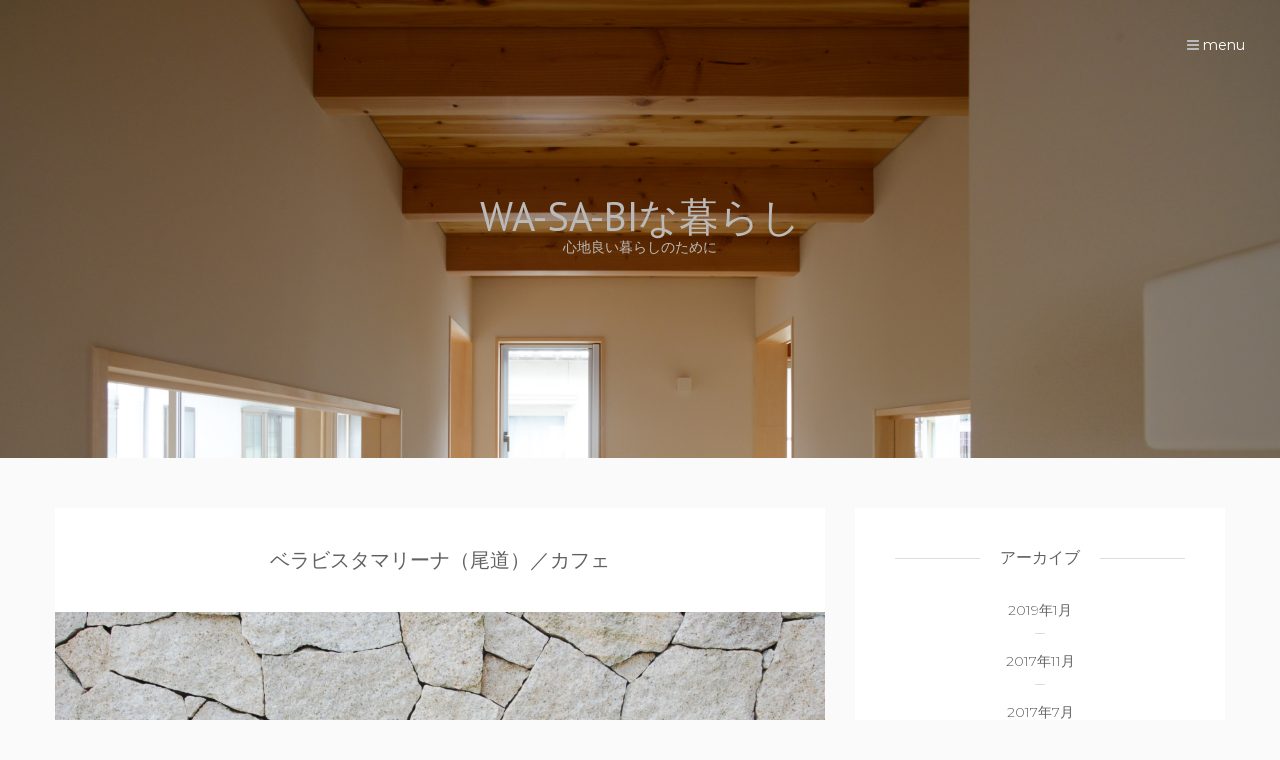

--- FILE ---
content_type: text/html; charset=UTF-8
request_url: http://wa-sa-bi-lifestyle.jp/2016/03/31/%E3%83%99%E3%83%A9%E3%83%93%E3%82%B9%E3%82%BF%E3%83%9E%E3%83%AA%E3%83%BC%E3%83%8A%EF%BC%88%E5%B0%BE%E9%81%93%EF%BC%89%EF%BC%8F%E3%82%AB%E3%83%95%E3%82%A7/
body_size: 36499
content:
<!DOCTYPE html>
<html lang="ja">
<head>
   
<meta charset="UTF-8" />
<meta http-equiv="Content-Type" content="text/html; charset=UTF-8" />


<link rel="stylesheet" href="http://wa-sa-bi-lifestyle.jp/wp/wp-content/themes/wasabi/style.css" media="screen" />

<meta name="viewport" content="width=device-width, initial-scale=1.0, maximum-scale=1.2, user-scalable=yes" />

<!--[if IE 8]>
    <script src="http://wa-sa-bi-lifestyle.jp/wp/wp-content/themes/jax-lite/inc/scripts/html5.js" type="text/javascript"></script>
    <script src="http://wa-sa-bi-lifestyle.jp/wp/wp-content/themes/jax-lite/inc/scripts/selectivizr-min.js" type="text/javascript"></script>
<![endif]-->

<title>ベラビスタマリーナ（尾道）／カフェ | WA-SA-BIな暮らし</title>
<link rel="alternate" type="application/rss+xml" title="WA-SA-BIな暮らし &raquo; フィード" href="http://wa-sa-bi-lifestyle.jp/feed/" />
<link rel="alternate" type="application/rss+xml" title="WA-SA-BIな暮らし &raquo; コメントフィード" href="http://wa-sa-bi-lifestyle.jp/comments/feed/" />
<link rel="alternate" type="application/rss+xml" title="WA-SA-BIな暮らし &raquo; ベラビスタマリーナ（尾道）／カフェ のコメントのフィード" href="http://wa-sa-bi-lifestyle.jp/2016/03/31/%e3%83%99%e3%83%a9%e3%83%93%e3%82%b9%e3%82%bf%e3%83%9e%e3%83%aa%e3%83%bc%e3%83%8a%ef%bc%88%e5%b0%be%e9%81%93%ef%bc%89%ef%bc%8f%e3%82%ab%e3%83%95%e3%82%a7/feed/" />
		<script type="text/javascript">
			window._wpemojiSettings = {"baseUrl":"http:\/\/s.w.org\/images\/core\/emoji\/72x72\/","ext":".png","source":{"concatemoji":"http:\/\/wa-sa-bi-lifestyle.jp\/wp\/wp-includes\/js\/wp-emoji-release.min.js"}};
			!function(e,n,t){var a;function o(e){var t=n.createElement("canvas"),a=t.getContext&&t.getContext("2d");return!(!a||!a.fillText)&&(a.textBaseline="top",a.font="600 32px Arial","flag"===e?(a.fillText(String.fromCharCode(55356,56812,55356,56807),0,0),3e3<t.toDataURL().length):(a.fillText(String.fromCharCode(55357,56835),0,0),0!==a.getImageData(16,16,1,1).data[0]))}function i(e){var t=n.createElement("script");t.src=e,t.type="text/javascript",n.getElementsByTagName("head")[0].appendChild(t)}t.supports={simple:o("simple"),flag:o("flag")},t.DOMReady=!1,t.readyCallback=function(){t.DOMReady=!0},t.supports.simple&&t.supports.flag||(a=function(){t.readyCallback()},n.addEventListener?(n.addEventListener("DOMContentLoaded",a,!1),e.addEventListener("load",a,!1)):(e.attachEvent("onload",a),n.attachEvent("onreadystatechange",function(){"complete"===n.readyState&&t.readyCallback()})),(a=t.source||{}).concatemoji?i(a.concatemoji):a.wpemoji&&a.twemoji&&(i(a.twemoji),i(a.wpemoji)))}(window,document,window._wpemojiSettings);
		</script>
		<style type="text/css">
img.wp-smiley,
img.emoji {
	display: inline !important;
	border: none !important;
	box-shadow: none !important;
	height: 1em !important;
	width: 1em !important;
	margin: 0 .07em !important;
	vertical-align: -0.1em !important;
	background: none !important;
	padding: 0 !important;
}
</style>
<link rel='stylesheet' id='contact-form-7-css'  href='http://wa-sa-bi-lifestyle.jp/wp/wp-content/plugins/contact-form-7/includes/css/styles.css' type='text/css' media='all' />
<link rel='stylesheet' id='amazonjs-css'  href='http://wa-sa-bi-lifestyle.jp/wp/wp-content/plugins/amazonjs/css/amazonjs.css' type='text/css' media='all' />
<link rel='stylesheet' id='bootstrap-css'  href='http://wa-sa-bi-lifestyle.jp/wp/wp-content/themes/jax-lite/inc/css/bootstrap.css' type='text/css' media='all' />
<link rel='stylesheet' id='font-awesome-css'  href='http://wa-sa-bi-lifestyle.jp/wp/wp-content/themes/jax-lite/inc/css/font-awesome.css' type='text/css' media='all' />
<link rel='stylesheet' id='genericons-css'  href='http://wa-sa-bi-lifestyle.jp/wp/wp-content/themes/jax-lite/inc/css/genericons.css' type='text/css' media='all' />
<link rel='stylesheet' id='iestyles-css'  href='http://wa-sa-bi-lifestyle.jp/wp/wp-content/themes/jax-lite/inc/css/iestyles.css' type='text/css' media='all' />
<link rel='stylesheet' id='prettyPhoto-css'  href='http://wa-sa-bi-lifestyle.jp/wp/wp-content/themes/jax-lite/inc/css/prettyPhoto.css' type='text/css' media='all' />
<link rel='stylesheet' id='swipebox.min-css'  href='http://wa-sa-bi-lifestyle.jp/wp/wp-content/themes/jax-lite/inc/css/swipebox.min.css' type='text/css' media='all' />
<link rel='stylesheet' id='template-css'  href='http://wa-sa-bi-lifestyle.jp/wp/wp-content/themes/jax-lite/inc/css/template.css' type='text/css' media='all' />
<link rel='stylesheet' id='jaxlite white_turquoise-css'  href='http://wa-sa-bi-lifestyle.jp/wp/wp-content/themes/jax-lite/inc/skins/white_turquoise.css' type='text/css' media='all' />
<link rel='stylesheet' id='google-fonts-css'  href='//fonts.googleapis.com/css?family=PT+Sans%7CMontserrat%3A400%2C300%2C100%2C700' type='text/css' media='all' />
<script type='text/javascript' src='http://wa-sa-bi-lifestyle.jp/wp/wp-includes/js/jquery/jquery.js'></script>
<script type='text/javascript' src='http://wa-sa-bi-lifestyle.jp/wp/wp-includes/js/jquery/jquery-migrate.min.js'></script>
<link rel="EditURI" type="application/rsd+xml" title="RSD" href="http://wa-sa-bi-lifestyle.jp/wp/xmlrpc.php?rsd" />
<link rel="wlwmanifest" type="application/wlwmanifest+xml" href="http://wa-sa-bi-lifestyle.jp/wp/wp-includes/wlwmanifest.xml" /> 
<link rel='prev' title='ルネスホールの桜が咲き始めました' href='http://wa-sa-bi-lifestyle.jp/2016/03/29/%e3%83%ab%e3%83%8d%e3%82%b9%e3%83%9b%e3%83%bc%e3%83%ab%e3%81%ae%e6%a1%9c%e3%81%8c%e5%92%b2%e3%81%8d%e5%a7%8b%e3%82%81%e3%81%be%e3%81%97%e3%81%9f/' />
<link rel='next' title='小さな春見つけました　' href='http://wa-sa-bi-lifestyle.jp/2016/04/01/%e5%b0%8f%e3%81%95%e3%81%aa%e6%98%a5%e8%a6%8b%e3%81%a4%e3%81%91%e3%81%be%e3%81%97%e3%81%9f%e3%80%80/' />
<meta name="generator" content="WordPress 4.3.34" />
<link rel='canonical' href='http://wa-sa-bi-lifestyle.jp/2016/03/31/%e3%83%99%e3%83%a9%e3%83%93%e3%82%b9%e3%82%bf%e3%83%9e%e3%83%aa%e3%83%bc%e3%83%8a%ef%bc%88%e5%b0%be%e9%81%93%ef%bc%89%ef%bc%8f%e3%82%ab%e3%83%95%e3%82%a7/' />
<link rel='shortlink' href='http://wa-sa-bi-lifestyle.jp/?p=1332' />
<script>
  (function(i,s,o,g,r,a,m){i['GoogleAnalyticsObject']=r;i[r]=i[r]||
function(){
  (i[r].q=i[r].q||[]).push(arguments)},i[r].l=1*new Date();a=s.
createElement(o),
  m=s.getElementsByTagName(o)[0];a.async=1;a.src=g;m.parentNode.
insertBefore(a,m)
  })(window,document,'script','//www.google-analytics.com/analytics.js',
'ga');

  ga('create', 'UA-68697039-1', 'auto');
  ga('send', 'pageview');

</script><style type="text/css">#header { -webkit-background-size: cover;-moz-background-size: cover;-o-background-size: cover;background-size: cover;}#header { background-image:url('http://wa-sa-bi-lifestyle.jp/wp/wp-content/uploads/2015/09/1_W-0003.jpg')}#header a, #header .navigation i, #logo a span.sitename, #logo a span.sitedescription, #slogan, #slogan h1, #slogan span { color: #bababa; } @media (min-width:1200px){.container{width:1200px}}@media (min-width:1200px){.container.block{width:1190px}}#logo a span.sitename { font-size:40px; } #logo a span.sitedescription { font-size:14px; } #slogan, #slogan h1 { font-size:32px; } nav.custommenu ul li a, #footer nav.custommenu ul li a { font-size:13px;}nav.custommenu ul ul li a, #footer nav.custommenu ul ul li a { font-size:9px;}h1 {font-size:20px; }h2 { font-size:18px; }h3 { font-size:16px; }h4 { font-size:14px; }h5 { font-size:14px; }</style>
</head>

<body class="single single-post postid-1332 single-format-standard infinitescroll" >

<div id="sidebar-wrapper">
	
	<div id="scroll-sidebar" class="clearfix">
    
		<div class="navigation"><i class="fa fa-times open"></i></div>	

		<div class="post-article">

            <div class="title-container"><h3 class="title">Menu</h3></div>
    
            <nav id="widget-menu" class="custommenu">
            
                <ul id="widgetmenus" class="menu"><li id="menu-item-420" class="menu-item menu-item-type-post_type menu-item-object-page menu-item-420"><a href="http://wa-sa-bi-lifestyle.jp/contact/">お問い合わせ</a></li>
<li id="menu-item-421" class="menu-item menu-item-type-post_type menu-item-object-page menu-item-421"><a href="http://wa-sa-bi-lifestyle.jp/sample-page/">プロフィール</a></li>
<li id="menu-item-419" class="menu-item menu-item-type-custom menu-item-object-custom menu-item-419"><a href="http://wa-sa-bi-lifestyle.jp/wp/">TOPへ</a></li>
</ul>            
            </nav>                
		
        </div>

			    
		<div class="post-article">

			<div class="copyright">
	                
				<p>
				
					Copyright © wa-sa-bi All Rights Reserved.                    
				</p>
	                    
			</div>

				
		<div class="socials">
				
			<a href="https://www.facebook.com/885230498259361" target="_blank" class="social facebook-button"> <i class="fa fa-facebook" ></i> </a> <a href="mailto:wa-sa-bi-lifestyle@niwa-archi.com" target="_self" class="social email-button"> <i class="fa fa-envelope" ></i> </a> <a href="http://wa-sa-bi-lifestyle.jp/feed/" title="Rss" class="social rss"> <i class="fa fa-rss" ></i>  </a> 							
		</div>
	
		
		</div>
	    
	</div>

</div>
<div id="wrapper">

    <div id="overlay-body"></div>
    
    <header id="header">
		
				
        <div id="logo" >
        
            <a href="http://wa-sa-bi-lifestyle.jp" title="WA-SA-BIな暮らし">
                                                    
                <span class='sitename'>WA-SA-BIな暮らし</span><span class='sitedescription'>心地良い暮らしのために</span>                                                        
            </a>
        
        </div>
                                    
        
        <div class="navigation"><i class="fa fa-bars"></i> menu </div>

    </header> 

<div class="container content">
	
    <div class="row">
       
        <div class="col-md-8 right-sidebar">
        	
            <div class="row">
        
                <article class="post-1332 post type-post status-publish format-standard has-post-thumbnail hentry category-wa-sa-bi category-57 tag-12 tag-240 tag-17 tag-128 post-container col-md-12" >
                    
                    <div class="post-article post-title"><h1 class="title">ベラビスタマリーナ（尾道）／カフェ</h1></div>			
				<div class="pin-container">
					<img src="http://wa-sa-bi-lifestyle.jp/wp/wp-content/uploads/2016/03/DSC_1760-1200x600.jpg" class="attachment-thumbnail wp-post-image" alt="DSC_1760" />				</div>
			
			
<div class="post-article">

	<div class="line"><div class="post-info"><span class="genericon genericon-time"></span>2016年3月31日<span class="genericon genericon-category"></span><a href="http://wa-sa-bi-lifestyle.jp/category/wa-sa-bi%e3%81%aa%e6%9a%ae%e3%82%89%e3%81%97/" rel="category tag">WA-SA-BIな暮らし</a>, <a href="http://wa-sa-bi-lifestyle.jp/category/wa-sa-bi%e3%81%aa%e6%9a%ae%e3%82%89%e3%81%97/%e3%83%a9%e3%83%b3%e3%83%81%e3%80%80%e3%82%ab%e3%83%95%e3%82%a7/" rel="category tag">ランチ　カフェ</a><span class="genericon genericon-tag"></span><a href="http://wa-sa-bi-lifestyle.jp/tag/%e3%82%ab%e3%83%95%e3%82%a7/" rel="tag">カフェ</a>, <a href="http://wa-sa-bi-lifestyle.jp/tag/%e5%b0%be%e9%81%93/" rel="tag">尾道</a>, <a href="http://wa-sa-bi-lifestyle.jp/tag/%e6%b0%b4%e8%be%ba/" rel="tag">水辺</a>, <a href="http://wa-sa-bi-lifestyle.jp/tag/%e7%80%ac%e6%88%b8%e5%86%85%e6%b5%b7/" rel="tag">瀬戸内海</a><span class="genericon genericon-standard"></span> Standard</div></div><p>先日、仕事の視察もあって、広島県尾道市にあるベラビスタマリーナのカフェを訪れてみました。造船専業大手の常石造船が運営しているマリーナに海の見えるカフェが併設されています。</p>
<div id="attachment_1339" style="width: 459px" class="wp-caption aligncenter"><a href="http://wa-sa-bi-lifestyle.jp/wp/wp-content/uploads/2016/03/DSC_3963.jpg"><img class="size-large wp-image-1339" src="http://wa-sa-bi-lifestyle.jp/wp/wp-content/uploads/2016/03/DSC_3963-449x304.jpg" alt="ヨットやクルーザーが並ぶマリーナ" width="449" height="304" /></a><p class="wp-caption-text">ヨットやクルーザーが並ぶマリーナ</p></div>
<p>マリーナの目の前には瀬戸内の島影が見え、豪華なクルーザーやヨットがたくさん係留されています。そのマリーナと海を見ながらのんびりできるカフェが設けられています。</p>
<div id="attachment_1336" style="width: 459px" class="wp-caption aligncenter"><a href="http://wa-sa-bi-lifestyle.jp/wp/wp-content/uploads/2016/03/DSC_1758.jpg"><img class="size-large wp-image-1336" src="http://wa-sa-bi-lifestyle.jp/wp/wp-content/uploads/2016/03/DSC_1758-449x304.jpg" alt="海に向かって開かれたテラス席" width="449" height="304" /></a><p class="wp-caption-text">海に向かって開かれたテラス席</p></div>
<p><a href="http://wa-sa-bi-lifestyle.jp/wp/wp-content/uploads/2016/03/DSC_1754.jpg"><img class="alignright size-medium wp-image-1335" src="http://wa-sa-bi-lifestyle.jp/wp/wp-content/uploads/2016/03/DSC_1754-290x220.jpg" alt="DSC_1754" width="290" height="220" /></a>テラス席は開放的な広いウッドデッキです。海が一望できて、季節のいいときは気持ちがいいです。この日は少し肌寒かったのですが、席の隣にガス式床置き暖房機があったので、快適に過ごせました。</p>
<p><a href="http://wa-sa-bi-lifestyle.jp/wp/wp-content/uploads/2016/03/DSC_1754.jpg"> </a></p>
<p>マリーナに船で来る方は、基本的に何千万もする船を持っている方なので、カフェもゆったり豪華な雰囲気。エントランスにもオブジェが設えられ、お洒落な感じです。</p>
<p><a href="http://wa-sa-bi-lifestyle.jp/wp/wp-content/uploads/2016/03/DSC_1750.jpg"><img class="aligncenter size-large wp-image-1333" src="http://wa-sa-bi-lifestyle.jp/wp/wp-content/uploads/2016/03/DSC_1750-449x304.jpg" alt="DSC_1750" width="449" height="304" /></a></p>
<p>入り口を入るとお酒が飲めそうな席もあります。船に飲酒運転はないのかな？上陸してから寛ぐのかもしれませんね。</p>
<div id="attachment_1334" style="width: 459px" class="wp-caption aligncenter"><a href="http://wa-sa-bi-lifestyle.jp/wp/wp-content/uploads/2016/03/DSC_1751kai.jpg"><img class="size-large wp-image-1334" src="http://wa-sa-bi-lifestyle.jp/wp/wp-content/uploads/2016/03/DSC_1751kai-449x304.jpg" alt="客席からも海が見えます" width="449" height="304" /></a><p class="wp-caption-text">客席からも海が見えます</p></div>
<p>室内も海が一望できるオシャレな雰囲気です。逆光でいい写真がないのが残念ですが、ちょっとリッチなリゾートのような感じ。この日は室内は予約で満席だったので、テラス席でのんびりしました。</p>
<p><a href="http://wa-sa-bi-lifestyle.jp/wp/wp-content/uploads/2016/03/DSC_3965.jpg"><img class="aligncenter size-large wp-image-1341" src="http://wa-sa-bi-lifestyle.jp/wp/wp-content/uploads/2016/03/DSC_3965-449x304.jpg" alt="DSC_3965" width="449" height="304" /></a>　この日は紅茶をいただきました。ポットや食器などもきちんとしていて丁寧に淹れてくれます。砂時計で時間を見ながら、自分でカップに注ぎました。ミルクは牛乳を温めたものが用意されていたのはうれしかったです。</p>
<p><a href="http://wa-sa-bi-lifestyle.jp/wp/wp-content/uploads/2016/03/DSC_3962.jpg"><img class="alignright size-medium wp-image-1338" src="http://wa-sa-bi-lifestyle.jp/wp/wp-content/uploads/2016/03/DSC_3962-290x220.jpg" alt="DSC_3962" width="290" height="220" /></a>　お茶をいただきながら眺めていると、マリーナのスタッフがクルーザーを準備しています。上にホテルがあるので、ランチを済ませたお客様が出航するのかなと思いました。丘の上のホテル・ベラビスタは、常石造船のゲストハウスを改装した、中四国の高級な宿でもトップの人気を誇る宿とのこと。ホテルには車でくるものかと思っていたら、海からクルーザーで来る人もたくさんいるように思えて驚きました。</p>
<p>この日は、フロート付きの水上着陸できる自家用セスナ機も準備されていて、とても驚きました。日本にもお金持ちは結構いるんですね。</p>
<div id="attachment_1340" style="width: 459px" class="wp-caption aligncenter"><a href="http://wa-sa-bi-lifestyle.jp/wp/wp-content/uploads/2016/03/DSC_3964.jpg"><img class="size-large wp-image-1340" src="http://wa-sa-bi-lifestyle.jp/wp/wp-content/uploads/2016/03/DSC_3964-449x304.jpg" alt="灰皿もいい感じです" width="449" height="304" /></a><p class="wp-caption-text">灰皿もいい感じです</p></div>
<p>自動車ができる前は、瀬戸内海地方の主な交通手段は船運だったので、明治時代に鉄道が整備されるまでは、大名行列や一般の人の旅行でも船の利用が一般的でした。島の人気が高まっているし、船がもう少し身近になって、自分の船で移動できるようになったら便利なのになあ、と少し妄想したりするのでした。</p>
<p>マリーナを利用しなくても、カフェレストランだけでも気軽に行けるので、少しゆったりリゾート気分になりたいときにはオススメです。</p>
<p>＜ベラビスタマリーナのサイトはこちら＞<a href="http://www.bellavista-marina.jp/" target="_blank">http://www.bellavista-marina.jp/</a></p>
<p>&nbsp;</p>
<div class="clear"></div>
</div>                        
                    <div style="clear:both"></div>
                    
                </article>
        
                
<div class="clear"></div>


    <section class="col-md-12">
        
        						<div id="respond" class="comment-respond">
				<h3 id="reply-title" class="comment-reply-title"><span>Write a Reply or Comment</span> <small><a rel="nofollow" id="cancel-comment-reply-link" href="/2016/03/31/%E3%83%99%E3%83%A9%E3%83%93%E3%82%B9%E3%82%BF%E3%83%9E%E3%83%AA%E3%83%BC%E3%83%8A%EF%BC%88%E5%B0%BE%E9%81%93%EF%BC%89%EF%BC%8F%E3%82%AB%E3%83%95%E3%82%A7/#respond" style="display:none;">コメントをキャンセル</a></small></h3>
									<form action="http://wa-sa-bi-lifestyle.jp/wp/wp-comments-post.php" method="post" id="commentform" class="comment-form">
																			<p class="comment-notes"><span id="email-notes">メールアドレスが公開されることはありません。</span> <span class="required">*</span> が付いている欄は必須項目です</p>							<p class="comment-form-author"><label for="author">名前 <span class="required">*</span></label> <input id="author" name="author" type="text" value="" size="30" aria-required='true' required='required' /></p>
<p class="comment-form-email"><label for="email">メール <span class="required">*</span></label> <input id="email" name="email" type="text" value="" size="30" aria-describedby="email-notes" aria-required='true' required='required' /></p>
<p class="comment-form-url"><label for="url">サイト</label> <input id="url" name="url" type="text" value="" size="30" /></p>
												<p class="comment-form-comment"><label for="comment">コメント</label> <textarea id="comment" name="comment" cols="45" rows="8"  aria-required="true" required="required"></textarea></p>						
						<p class="form-submit"><input name="submit" type="submit" id="submit" class="submit" value="Leave a reply" /> <input type='hidden' name='comment_post_ID' value='1332' id='comment_post_ID' />
<input type='hidden' name='comment_parent' id='comment_parent' value='0' />
</p><p style="display: none;"><input type="hidden" id="akismet_comment_nonce" name="akismet_comment_nonce" value="beb7def695" /></p><p style="display: none;"><input type="hidden" id="ak_js" name="ak_js" value="142"/></p>					</form>
							</div><!-- #respond -->
			
    </section>


			</div>
        
        </div>

		
    <div class="col-md-4">
        
        <div class="row">
    
            <div id="sidebar" class="post-container col-md-12">
                
                <div class="sidebar-box">

					<div id="%1$s" class="post-article widget-box %2$s"><div class="title-container"><h3 class="title">アーカイブ</h3></div>		<ul>
	<li><a href='http://wa-sa-bi-lifestyle.jp/2019/01/'>2019年1月</a></li>
	<li><a href='http://wa-sa-bi-lifestyle.jp/2017/11/'>2017年11月</a></li>
	<li><a href='http://wa-sa-bi-lifestyle.jp/2017/07/'>2017年7月</a></li>
	<li><a href='http://wa-sa-bi-lifestyle.jp/2017/04/'>2017年4月</a></li>
	<li><a href='http://wa-sa-bi-lifestyle.jp/2017/03/'>2017年3月</a></li>
	<li><a href='http://wa-sa-bi-lifestyle.jp/2017/02/'>2017年2月</a></li>
	<li><a href='http://wa-sa-bi-lifestyle.jp/2017/01/'>2017年1月</a></li>
	<li><a href='http://wa-sa-bi-lifestyle.jp/2016/12/'>2016年12月</a></li>
	<li><a href='http://wa-sa-bi-lifestyle.jp/2016/11/'>2016年11月</a></li>
	<li><a href='http://wa-sa-bi-lifestyle.jp/2016/10/'>2016年10月</a></li>
	<li><a href='http://wa-sa-bi-lifestyle.jp/2016/09/'>2016年9月</a></li>
	<li><a href='http://wa-sa-bi-lifestyle.jp/2016/08/'>2016年8月</a></li>
	<li><a href='http://wa-sa-bi-lifestyle.jp/2016/07/'>2016年7月</a></li>
	<li><a href='http://wa-sa-bi-lifestyle.jp/2016/06/'>2016年6月</a></li>
	<li><a href='http://wa-sa-bi-lifestyle.jp/2016/05/'>2016年5月</a></li>
	<li><a href='http://wa-sa-bi-lifestyle.jp/2016/04/'>2016年4月</a></li>
	<li><a href='http://wa-sa-bi-lifestyle.jp/2016/03/'>2016年3月</a></li>
	<li><a href='http://wa-sa-bi-lifestyle.jp/2016/02/'>2016年2月</a></li>
	<li><a href='http://wa-sa-bi-lifestyle.jp/2016/01/'>2016年1月</a></li>
	<li><a href='http://wa-sa-bi-lifestyle.jp/2015/12/'>2015年12月</a></li>
	<li><a href='http://wa-sa-bi-lifestyle.jp/2015/11/'>2015年11月</a></li>
	<li><a href='http://wa-sa-bi-lifestyle.jp/2015/10/'>2015年10月</a></li>
	<li><a href='http://wa-sa-bi-lifestyle.jp/2015/09/'>2015年9月</a></li>
	<li><a href='http://wa-sa-bi-lifestyle.jp/2015/08/'>2015年8月</a></li>
	<li><a href='http://wa-sa-bi-lifestyle.jp/2015/07/'>2015年7月</a></li>
	<li><a href='http://wa-sa-bi-lifestyle.jp/2015/06/'>2015年6月</a></li>
	<li><a href='http://wa-sa-bi-lifestyle.jp/2015/05/'>2015年5月</a></li>
		</ul>
</div><div id="%1$s" class="post-article widget-box %2$s"><div class="title-container"><h3 class="title">Calendar</h3></div><div id="calendar_wrap"><table id="wp-calendar">
	<caption>2016年3月</caption>
	<thead>
	<tr>
		<th scope="col" title="月曜日">月</th>
		<th scope="col" title="火曜日">火</th>
		<th scope="col" title="水曜日">水</th>
		<th scope="col" title="木曜日">木</th>
		<th scope="col" title="金曜日">金</th>
		<th scope="col" title="土曜日">土</th>
		<th scope="col" title="日曜日">日</th>
	</tr>
	</thead>

	<tfoot>
	<tr>
		<td colspan="3" id="prev"><a href="http://wa-sa-bi-lifestyle.jp/2016/02/">&laquo; 2月</a></td>
		<td class="pad">&nbsp;</td>
		<td colspan="3" id="next"><a href="http://wa-sa-bi-lifestyle.jp/2016/04/">4月 &raquo;</a></td>
	</tr>
	</tfoot>

	<tbody>
	<tr>
		<td colspan="1" class="pad">&nbsp;</td><td><a href="http://wa-sa-bi-lifestyle.jp/2016/03/01/" title="蓮華王院三十三間堂／京都">1</a></td><td><a href="http://wa-sa-bi-lifestyle.jp/2016/03/02/" title="新しくなった京都国立博物館／平成知新館">2</a></td><td><a href="http://wa-sa-bi-lifestyle.jp/2016/03/03/" title="ひな祭りと雛人形">3</a></td><td>4</td><td>5</td><td><a href="http://wa-sa-bi-lifestyle.jp/2016/03/06/" title="篤姫も泊まった矢掛本陣（岡山県）">6</a></td>
	</tr>
	<tr>
		<td>7</td><td>8</td><td>9</td><td>10</td><td>11</td><td>12</td><td>13</td>
	</tr>
	<tr>
		<td>14</td><td>15</td><td>16</td><td>17</td><td>18</td><td><a href="http://wa-sa-bi-lifestyle.jp/2016/03/19/" title="豆皿だけの器展／アートスペース油亀">19</a></td><td>20</td>
	</tr>
	<tr>
		<td>21</td><td>22</td><td>23</td><td>24</td><td>25</td><td>26</td><td><a href="http://wa-sa-bi-lifestyle.jp/2016/03/27/" title="倉庫をリノベーションしたonomichiU２">27</a></td>
	</tr>
	<tr>
		<td>28</td><td><a href="http://wa-sa-bi-lifestyle.jp/2016/03/29/" title="ルネスホールの桜が咲き始めました">29</a></td><td>30</td><td><a href="http://wa-sa-bi-lifestyle.jp/2016/03/31/" title="ベラビスタマリーナ（尾道）／カフェ">31</a></td>
		<td class="pad" colspan="3">&nbsp;</td>
	</tr>
	</tbody>
	</table></div></div><div id="%1$s" class="post-article widget-box %2$s"><div class="title-container"><h3 class="title">カテゴリー</h3></div>		<ul>
	<li class="cat-item cat-item-45"><a href="http://wa-sa-bi-lifestyle.jp/category/wa-sa-bi%e3%81%aa%e4%bd%8f%e3%81%be%e3%81%84/diy%e3%80%80%e6%97%a5%e6%9b%9c%e5%a4%a7%e5%b7%a5/" >DIY　日曜大工</a>
</li>
	<li class="cat-item cat-item-4"><a href="http://wa-sa-bi-lifestyle.jp/category/wa-sa-bi%e3%81%aa%e4%bd%8f%e3%81%be%e3%81%84/" >WA-SA-BIな住まい</a>
</li>
	<li class="cat-item cat-item-6"><a href="http://wa-sa-bi-lifestyle.jp/category/wa-sa-bi%e3%81%aa%e6%9a%ae%e3%82%89%e3%81%97/" >WA-SA-BIな暮らし</a>
</li>
	<li class="cat-item cat-item-2"><a href="http://wa-sa-bi-lifestyle.jp/category/wa-sa-bi%e3%81%aa%e8%aa%ad%e6%9b%b8%e6%97%a5%e8%a8%98/" >WA-SA-BIな読書日記</a>
</li>
	<li class="cat-item cat-item-35"><a href="http://wa-sa-bi-lifestyle.jp/category/wa-sa-bi%e3%81%aa%e6%9a%ae%e3%82%89%e3%81%97/%e3%82%a2%e3%83%bc%e3%83%88/" >アート</a>
</li>
	<li class="cat-item cat-item-41"><a href="http://wa-sa-bi-lifestyle.jp/category/wa-sa-bi%e3%81%aa%e4%bd%8f%e3%81%be%e3%81%84/%e3%82%a8%e3%82%b3%e3%81%aa%e4%bd%8f%e3%81%be%e3%81%84/" >エコな住まい</a>
</li>
	<li class="cat-item cat-item-275"><a href="http://wa-sa-bi-lifestyle.jp/category/%e3%82%a8%e3%83%83%e3%82%bb%e3%82%a4/" >エッセイ</a>
</li>
	<li class="cat-item cat-item-8"><a href="http://wa-sa-bi-lifestyle.jp/category/wa-sa-bi%e3%81%aa%e6%9a%ae%e3%82%89%e3%81%97/%e3%81%8a%e3%81%a7%e3%81%8b%e3%81%91%e3%80%80%e3%82%a4%e3%83%99%e3%83%b3%e3%83%88/" >おでかけ　イベント</a>
</li>
	<li class="cat-item cat-item-36"><a href="http://wa-sa-bi-lifestyle.jp/category/wa-sa-bi%e3%81%aa%e6%9a%ae%e3%82%89%e3%81%97/%e3%81%8a%e5%af%ba%e3%80%80%e4%bb%8f%e5%83%8f%e3%80%80%e6%ad%b4%e5%8f%b2/" >お寺　仏像　歴史</a>
</li>
	<li class="cat-item cat-item-38"><a href="http://wa-sa-bi-lifestyle.jp/category/wa-sa-bi%e3%81%aa%e6%9a%ae%e3%82%89%e3%81%97/%e3%82%ab%e3%83%a1%e3%83%a9%e3%80%80%e5%86%99%e7%9c%9f/" >カメラ　写真</a>
</li>
	<li class="cat-item cat-item-56"><a href="http://wa-sa-bi-lifestyle.jp/category/wa-sa-bi%e3%81%aa%e8%aa%ad%e6%9b%b8%e6%97%a5%e8%a8%98/%e3%81%9d%e3%81%ae%e4%bb%96/" >その他</a>
</li>
	<li class="cat-item cat-item-31"><a href="http://wa-sa-bi-lifestyle.jp/category/wa-sa-bi%e3%81%aa%e6%9a%ae%e3%82%89%e3%81%97/%e3%83%8f%e3%83%b3%e3%83%89%e3%82%af%e3%83%a9%e3%83%95%e3%83%88/" >ハンドクラフト</a>
</li>
	<li class="cat-item cat-item-57"><a href="http://wa-sa-bi-lifestyle.jp/category/wa-sa-bi%e3%81%aa%e6%9a%ae%e3%82%89%e3%81%97/%e3%83%a9%e3%83%b3%e3%83%81%e3%80%80%e3%82%ab%e3%83%95%e3%82%a7/" >ランチ　カフェ</a>
</li>
	<li class="cat-item cat-item-44"><a href="http://wa-sa-bi-lifestyle.jp/category/wa-sa-bi%e3%81%aa%e4%bd%8f%e3%81%be%e3%81%84/%e3%83%aa%e3%83%8e%e3%83%99%e3%83%bc%e3%82%b7%e3%83%a7%e3%83%b3/" >リノベーション</a>
</li>
	<li class="cat-item cat-item-52"><a href="http://wa-sa-bi-lifestyle.jp/category/wa-sa-bi%e3%81%aa%e8%aa%ad%e6%9b%b8%e6%97%a5%e8%a8%98/%e4%bd%8f%e3%81%be%e3%81%84%e3%80%80%e6%9a%ae%e3%82%89%e3%81%97/" >住まい　暮らし</a>
</li>
	<li class="cat-item cat-item-46"><a href="http://wa-sa-bi-lifestyle.jp/category/wa-sa-bi%e3%81%aa%e4%bd%8f%e3%81%be%e3%81%84/%e4%bd%8f%e3%81%be%e3%81%84%e3%81%ae%e7%9f%a5%e6%81%b5/" >住まいの知恵</a>
</li>
	<li class="cat-item cat-item-224"><a href="http://wa-sa-bi-lifestyle.jp/category/wa-sa-bi%e3%81%aa%e4%bd%8f%e3%81%be%e3%81%84/%e5%9c%b0%e6%96%b9%e7%a7%bb%e4%bd%8f%e3%81%aa%e3%81%a9-wa-sa-bi%e3%81%aa%e4%bd%8f%e3%81%be%e3%81%84/" >地方移住など</a>
</li>
	<li class="cat-item cat-item-28"><a href="http://wa-sa-bi-lifestyle.jp/category/wa-sa-bi%e3%81%aa%e6%9a%ae%e3%82%89%e3%81%97/%e5%ad%90%e8%82%b2%e3%81%a6/" >子育て</a>
</li>
	<li class="cat-item cat-item-160"><a href="http://wa-sa-bi-lifestyle.jp/category/wa-sa-bi%e3%81%aa%e4%bd%8f%e3%81%be%e3%81%84/%e5%ae%8c%e6%88%90%e3%83%ac%e3%83%9d%e3%83%bc%e3%83%88-wa-sa-bi%e3%81%aa%e4%bd%8f%e3%81%be%e3%81%84/" >完成レポート</a>
</li>
	<li class="cat-item cat-item-39"><a href="http://wa-sa-bi-lifestyle.jp/category/wa-sa-bi%e3%81%aa%e4%bd%8f%e3%81%be%e3%81%84/%e5%ae%b6%e3%81%a5%e3%81%8f%e3%82%8a%e3%81%ab%e3%81%a4%e3%81%84%e3%81%a6/" >家づくりについて</a>
</li>
	<li class="cat-item cat-item-43"><a href="http://wa-sa-bi-lifestyle.jp/category/wa-sa-bi%e3%81%aa%e4%bd%8f%e3%81%be%e3%81%84/%e5%ae%b6%e5%85%b7/" >家具</a>
</li>
	<li class="cat-item cat-item-3"><a href="http://wa-sa-bi-lifestyle.jp/category/wa-sa-bi%e3%81%aa%e8%aa%ad%e6%9b%b8%e6%97%a5%e8%a8%98/%e5%b0%8f%e8%aa%ac%e3%83%bb%e3%82%a8%e3%83%83%e3%82%bb%e3%82%a4/" >小説・エッセイ</a>
</li>
	<li class="cat-item cat-item-51"><a href="http://wa-sa-bi-lifestyle.jp/category/wa-sa-bi%e3%81%aa%e8%aa%ad%e6%9b%b8%e6%97%a5%e8%a8%98/%e5%bb%ba%e7%af%89%e3%80%80%e3%83%87%e3%82%b6%e3%82%a4%e3%83%b3/" >建築　デザイン</a>
</li>
	<li class="cat-item cat-item-63"><a href="http://wa-sa-bi-lifestyle.jp/category/wa-sa-bi%e3%81%aa%e4%bd%8f%e3%81%be%e3%81%84/%e5%bb%ba%e7%af%89%e3%82%81%e3%81%90%e3%82%8a/" >建築めぐり</a>
</li>
	<li class="cat-item cat-item-29"><a href="http://wa-sa-bi-lifestyle.jp/category/wa-sa-bi%e3%81%aa%e6%9a%ae%e3%82%89%e3%81%97/%e6%89%8b%e6%96%99%e7%90%86%e3%80%80%e3%81%8a%e8%8f%93%e5%ad%90%e3%81%a5%e3%81%8f%e3%82%8a/" >手料理　お菓子づくり</a>
</li>
	<li class="cat-item cat-item-11"><a href="http://wa-sa-bi-lifestyle.jp/category/wa-sa-bi%e3%81%aa%e6%9a%ae%e3%82%89%e3%81%97/%e6%96%87%e5%8c%96%e3%80%80%e3%82%a2%e3%83%bc%e3%83%88/" >文化　アート</a>
</li>
	<li class="cat-item cat-item-34"><a href="http://wa-sa-bi-lifestyle.jp/category/wa-sa-bi%e3%81%aa%e6%9a%ae%e3%82%89%e3%81%97/%e6%97%85%e3%80%80%e5%b3%b6%e3%82%81%e3%81%90%e3%82%8a/" >旅　島めぐり</a>
</li>
	<li class="cat-item cat-item-9"><a href="http://wa-sa-bi-lifestyle.jp/category/wa-sa-bi%e3%81%aa%e6%9a%ae%e3%82%89%e3%81%97/%e6%9a%ae%e3%82%89%e3%81%97/" >暮らし</a>
</li>
	<li class="cat-item cat-item-1"><a href="http://wa-sa-bi-lifestyle.jp/category/%e6%9c%aa%e5%88%86%e9%a1%9e/" >未分類</a>
</li>
	<li class="cat-item cat-item-37"><a href="http://wa-sa-bi-lifestyle.jp/category/wa-sa-bi%e3%81%aa%e6%9a%ae%e3%82%89%e3%81%97/%e6%ad%b3%e6%99%82%e8%a8%98%e3%80%80%e8%87%aa%e7%84%b6/" >歳時記　自然</a>
</li>
	<li class="cat-item cat-item-48"><a href="http://wa-sa-bi-lifestyle.jp/category/wa-sa-bi%e3%81%aa%e8%aa%ad%e6%9b%b8%e6%97%a5%e8%a8%98/%e6%ad%b4%e5%8f%b2%e3%80%80%e6%99%82%e4%bb%a3%e3%82%82%e3%81%ae/" >歴史　時代もの</a>
</li>
	<li class="cat-item cat-item-50"><a href="http://wa-sa-bi-lifestyle.jp/category/wa-sa-bi%e3%81%aa%e8%aa%ad%e6%9b%b8%e6%97%a5%e8%a8%98/%e7%b5%8c%e5%96%b6%e3%80%80%e4%bb%95%e4%ba%8b/" >経営　仕事</a>
</li>
	<li class="cat-item cat-item-40"><a href="http://wa-sa-bi-lifestyle.jp/category/wa-sa-bi%e3%81%aa%e4%bd%8f%e3%81%be%e3%81%84/%e8%87%aa%e7%84%b6%e7%b4%a0%e6%9d%90%e3%81%ae%e3%81%93%e3%81%a8/" >自然素材のこと</a>
</li>
	<li class="cat-item cat-item-42"><a href="http://wa-sa-bi-lifestyle.jp/category/wa-sa-bi%e3%81%aa%e4%bd%8f%e3%81%be%e3%81%84/%e8%a8%ad%e8%a8%88%e6%97%a5%e8%a8%98/" >設計日記</a>
</li>
	<li class="cat-item cat-item-85"><a href="http://wa-sa-bi-lifestyle.jp/category/wa-sa-bi%e3%81%aa%e6%9a%ae%e3%82%89%e3%81%97/%e9%81%93%e5%85%b7%e3%80%81%e9%a3%9f%e5%99%a8-wa-sa-bi%e3%81%aa%e6%9a%ae%e3%82%89%e3%81%97/" >道具、食器</a>
</li>
	<li class="cat-item cat-item-276"><a href="http://wa-sa-bi-lifestyle.jp/category/wa-sa-bi%e3%81%aa%e6%9a%ae%e3%82%89%e3%81%97/%e9%9a%8f%e7%ad%86%e3%80%81%e3%82%a8%e3%83%83%e3%82%bb%e3%82%a4/" >随筆、エッセイ</a>
</li>
	<li class="cat-item cat-item-30"><a href="http://wa-sa-bi-lifestyle.jp/category/wa-sa-bi%e3%81%aa%e6%9a%ae%e3%82%89%e3%81%97/%e9%a3%9f%e3%81%b9%e3%82%82%e3%81%ae/" >食べもの</a>
</li>
		</ul>
</div>
                </div>
                
            </div>
    
        </div>
            
    </div>

           
    </div>
    
</div>

		
	<div id="back-to-top"> <i class="fa fa-chevron-up"></i> </div>

</div>

<script type='text/javascript' src='http://wa-sa-bi-lifestyle.jp/wp/wp-content/plugins/akismet/_inc/form.js'></script>
<script type='text/javascript' src='http://wa-sa-bi-lifestyle.jp/wp/wp-content/plugins/contact-form-7/includes/js/jquery.form.min.js'></script>
<script type='text/javascript'>
/* <![CDATA[ */
var _wpcf7 = {"loaderUrl":"http:\/\/wa-sa-bi-lifestyle.jp\/wp\/wp-content\/plugins\/contact-form-7\/images\/ajax-loader.gif","recaptchaEmpty":"\u3042\u306a\u305f\u304c\u30ed\u30dc\u30c3\u30c8\u3067\u306f\u306a\u3044\u3053\u3068\u3092\u8a3c\u660e\u3057\u3066\u304f\u3060\u3055\u3044\u3002","sending":"\u9001\u4fe1\u4e2d ..."};
/* ]]> */
</script>
<script type='text/javascript' src='http://wa-sa-bi-lifestyle.jp/wp/wp-content/plugins/contact-form-7/includes/js/scripts.js'></script>
<script type='text/javascript' src='http://wa-sa-bi-lifestyle.jp/wp/wp-includes/js/comment-reply.min.js'></script>
<script type='text/javascript' src='http://wa-sa-bi-lifestyle.jp/wp/wp-includes/js/jquery/ui/core.min.js'></script>
<script type='text/javascript' src='http://wa-sa-bi-lifestyle.jp/wp/wp-includes/js/jquery/ui/widget.min.js'></script>
<script type='text/javascript' src='http://wa-sa-bi-lifestyle.jp/wp/wp-includes/js/jquery/ui/tabs.min.js'></script>
<script type='text/javascript' src='http://wa-sa-bi-lifestyle.jp/wp/wp-includes/js/masonry.min.js'></script>
<script type='text/javascript' src='http://wa-sa-bi-lifestyle.jp/wp/wp-content/themes/jax-lite/inc/js/jquery.easing.js'></script>
<script type='text/javascript' src='http://wa-sa-bi-lifestyle.jp/wp/wp-content/themes/jax-lite/inc/js/jquery.imagesloaded.js'></script>
<script type='text/javascript' src='http://wa-sa-bi-lifestyle.jp/wp/wp-content/themes/jax-lite/inc/js/jquery.infinitescroll.js'></script>
<script type='text/javascript' src='http://wa-sa-bi-lifestyle.jp/wp/wp-content/themes/jax-lite/inc/js/jquery.mobile.js'></script>
<script type='text/javascript' src='http://wa-sa-bi-lifestyle.jp/wp/wp-content/themes/jax-lite/inc/js/jquery.modernizr.js'></script>
<script type='text/javascript' src='http://wa-sa-bi-lifestyle.jp/wp/wp-content/themes/jax-lite/inc/js/jquery.nicescroll.js'></script>
<script type='text/javascript' src='http://wa-sa-bi-lifestyle.jp/wp/wp-content/themes/jax-lite/inc/js/jquery.prettyPhoto.js'></script>
<script type='text/javascript' src='http://wa-sa-bi-lifestyle.jp/wp/wp-content/themes/jax-lite/inc/js/jquery.scrollTo.js'></script>
<script type='text/javascript' src='http://wa-sa-bi-lifestyle.jp/wp/wp-content/themes/jax-lite/inc/js/jquery.swipebox.js'></script>
<script type='text/javascript' src='http://wa-sa-bi-lifestyle.jp/wp/wp-content/themes/jax-lite/inc/js/jquery.touchSwipe.js'></script>
<script type='text/javascript' src='http://wa-sa-bi-lifestyle.jp/wp/wp-content/themes/jax-lite/inc/js/jquery.wip.js'></script>
  
 
</body>

</html>

--- FILE ---
content_type: text/css
request_url: http://wa-sa-bi-lifestyle.jp/wp/wp-content/themes/wasabi/style.css
body_size: 588
content:
/*
 Theme Name:   wasabi
 Theme URI:    
 Description:  wasabi Theme
 Author:       Junko Nukaga
 Author URI:   
 Template:     jax-lite
 Version:      1.0.0
 License:      GNU General Public License v2 or later
 License URI:  http://www.gnu.org/licenses/gpl-2.0.html
 Tags:         light, dark, two-columns, right-sidebar, responsive-layout, accessibility-ready
 Text Domain:  
*/


/*menu*/
.cat-item a{
font-weight:bold;
font-color:#000;
}
ul.children a{
font-weight:normal;
font-color:#333;
padding: 15px 0 0 0;
}

form.wpcf7-form {
text-align: center;
}


--- FILE ---
content_type: text/css
request_url: http://wa-sa-bi-lifestyle.jp/wp/wp-content/themes/jax-lite/inc/skins/white_turquoise.css
body_size: 5670
content:
body.logged-in.customizer_active #sidebar-wrapper #scroll-sidebar,
#sidebar-wrapper #scroll-sidebar,
#sidebar-wrapper #scroll-sidebar .post-article,
#sidebar-wrapper #scroll-sidebar .title-container .title {
    background-color: #ffffff;
}
#sidebar-wrapper #scroll-sidebar .navigation i,
#sidebar-wrapper #scroll-sidebar h3.title,
#sidebar-wrapper #scroll-sidebar a,
#sidebar-wrapper #scroll-sidebar p,
#sidebar-wrapper #scroll-sidebar li,
#sidebar-wrapper #scroll-sidebar address,
#sidebar-wrapper #scroll-sidebar dd,
#sidebar-wrapper #scroll-sidebar blockquote,
#sidebar-wrapper #scroll-sidebar td,
#sidebar-wrapper #scroll-sidebar th,
#sidebar-wrapper #scroll-sidebar label,
#sidebar-wrapper #scroll-sidebar .textwidget,
#sidebar-wrapper #scroll-sidebar nav.custommenu ul li a,
#sidebar-wrapper #scroll-sidebar #wp-calendar #today,
#sidebar-wrapper #scroll-sidebar #wp-calendar #today a,
#sidebar-wrapper #scroll-sidebar #wp-calendar caption,
#sidebar-wrapper #scroll-sidebar #wp-calendar th,
#sidebar-wrapper #scroll-sidebar #wp-calendar td,
#sidebar-wrapper #scroll-sidebar #searchform input[type=submit],
#sidebar-wrapper #scroll-sidebar .contact-form input[type=submit],
#sidebar-wrapper #scroll-sidebar #commentform input[type=submit] {
    color: #333333;
}
body.logged-in.customizer_active #sidebar-wrapper #scroll-sidebar,
#sidebar-wrapper #scroll-sidebar,
#sidebar-wrapper #scroll-sidebar .post-article,
#sidebar-wrapper #scroll-sidebar li:after,
#sidebar-wrapper #scroll-sidebar #wp-calendar th,
#sidebar-wrapper #scroll-sidebar #wp-calendar td,
#sidebar-wrapper #scroll-sidebar ul.widget-category li a,
#sidebar-wrapper #scroll-sidebar ul.widget-category li:last-of-type a,
.socials a {
    border-color: #dddddd;
}
#sidebar-wrapper #scroll-sidebar .title-container:after {
    background-color: #dddddd;
}
#footer,
#footer .post-article,
#back-to-top i,
#footer .title-container .title,
.wp-pagenavi a,
.wp-pagenavi a:link,
.wp-pagenavi span.current,
.wip-pagination span,
.wip-pagination span:hover {
    background-color: #ffffff;
}
#footer h3.title,
#footer a,
#footer p,
#footer li,
#footer address,
#footer dd,
#footer blockquote,
#footer td,
#footer th,
#footer label,
#footer .textwidget,
#back-to-top i,
#footer h4.title,
#footer #wp-calendar #today,
#footer #wp-calendar #today a,
#footer #wp-calendar caption,
#footer #wp-calendar th,
#footer #wp-calendar td,
#footer #footer nav.custommenu ul li a,
#footer #searchform input[type=submit],
#footer .contact-form input[type=submit],
#footer #commentform input[type=submit],
.wp-pagenavi a,
.wp-pagenavi a:link,
.wip-pagination span,
.wip-pagination span:hover {
    color: #333333;
}
#footer .copyright,
#footer li,
#footer ul.contact-info li,
#footer .socials a,
#back-to-top i,
#footer ul.children,
#footer li:after,
#footer #wp-calendar th,
#footer #wp-calendar td,
#footer ul.widget-category li a,
#footer ul.widget-category li:last-of-type a,
.wp-pagenavi a,
.wp-pagenavi a:link,
.wip-pagination span,
.wip-pagination span:hover {
    border-color: #dddddd;
}
#footer .title-container:after {
    background-color: #dddddd;
}
::-moz-selection {
    background-color: #48c9b0;
}
::selection {
    background-color: #48c9b0;
}
.skills .views,
.filter,
.hd-thumbs li a.overlay-link,
.post-article .link a,
.post-article .quote,
.blog-grid a {
    background-color: #48c9b0;
}
.queryloader__overlay,
#prepage {
    background-color: #48c9b0 !important;
}
.skills .views,
.filter,
.hd-thumbs li a.overlay-link,
.hd-thumbs li a.overlay-link:hover {
    border-color: #48c9b0;
}
#back-to-top i.open,
#back-to-top i:hover,
.post-article .link a:hover,
.post-article .quote:hover,
.filter li:hover,
.filter li.active,
.tagcloud a:hover,
.socials a:hover,
.wp-pagenavi a:hover,
.wp-pagenavi span.current,
.wip-pagination span,
.wip-pagination span:hover,
#searchform input[type=submit]:hover,
.contact-form input[type=submit]:hover,
#commentform input[type=submit]:hover,
.skills .views.active,
.skills .views:hover,
.theme-default .nivo-directionNav a:hover,
.flexslider:hover .flex-next:hover,
.flexslider:hover .flex-prev:hover,
#jprePercentage,
.hd-thumbs li div.overlay-details,
.hd-thumbs li a.overlay-link:hover,
a.button:hover,
.bx-wrapper .bx-next:hover,
.bx-wrapper .bx-prev:hover,
.toggle_container h5.element:hover,
.toggle_container h5.inactive,
.toggle_container h5.inactive:hover,
.tabs li a:hover,
.tabs li.ui-tabs-active a,
.tabs li.ui-state-active a,
ul.widget-category li a:hover {
    background-color: #1abc9c;
}
.line a:hover,
a.more:hover,
a:hover,
#footer a:hover,
#sidebar a:hover,
#sidebar-wrapper #scroll-sidebar a:hover,
.post-article .title a:hover,
.filterable-grid h4.title a:hover,
.filterable-grid h4.title a:focus,
#footer a:hover,
.line span a:hover,
#wp-calendar a:hover {
    color: #1abc9c
}
nav.custommenu ul li a:hover,
nav.custommenu li:hover > a,
nav.custommenu ul li.current-menu-item > a,
nav.custommenu ul li.current_page_item > a,
nav.custommenu ul li.current-menu-parent > a,
nav.custommenu ul li.current_page_ancestor > a,
nav.custommenu ul li.current-menu-ancestor > a {
    color: #1abc9c !important
}
#back-to-top i.open,
#back-to-top i:hover,
.tagcloud a:hover,
.socials a:hover,
#searchform input[type=submit]:hover,
.contact-form input[type=submit]:hover,
#commentform input[type=submit]:hover,
#footer .socials a:hover,
.tagcloud a:hover,
.toggle_container h5.element:hover,
.toggle_container h5.inactive,
.toggle_container h5.inactive:hover,
ul.widget-category li a:hover,
a.button:hover,
.wp-pagenavi span.current,
.wp-pagenavi a:hover,
.wp-pagenavi span.current,
.wip-pagination span:hover,
.wip-pagination span {
    border-color: #1abc9c;
}

--- FILE ---
content_type: application/javascript
request_url: http://wa-sa-bi-lifestyle.jp/wp/wp-content/themes/jax-lite/inc/js/jquery.modernizr.js
body_size: 13158
content:
/* Modernizr 2.6.2 (Custom Build) | MIT & BSD
 * Build: http://modernizr.com/download/#-csstransitions-shiv-cssclasses-testprop-testallprops-domprefixes-load
 */
;
window.Modernizr = function(a, b, c) {
    function x(a) {
        j.cssText = a
    }

    function y(a, b) {
        return x(prefixes.join(a + ";") + (b || ""))
    }

    function z(a, b) {
        return typeof a === b
    }

    function A(a, b) {
        return !!~("" + a).indexOf(b)
    }

    function B(a, b) {
        for (var d in a) {
            var e = a[d];
            if (!A(e, "-") && j[e] !== c) return b == "pfx" ? e : !0
        }
        return !1
    }

    function C(a, b, d) {
        for (var e in a) {
            var f = b[a[e]];
            if (f !== c) return d === !1 ? a[e] : z(f, "function") ? f.bind(d || b) : f
        }
        return !1
    }

    function D(a, b, c) {
        var d = a.charAt(0).toUpperCase() + a.slice(1),
            e = (a + " " + n.join(d + " ") + d).split(" ");
        return z(b, "string") || z(b, "undefined") ? B(e, b) : (e = (a + " " + o.join(d + " ") + d).split(" "), C(e, b, c))
    }
    var d = "2.6.2",
        e = {}, f = !0,
        g = b.documentElement,
        h = "modernizr",
        i = b.createElement(h),
        j = i.style,
        k, l = {}.toString,
        m = "Webkit Moz O ms",
        n = m.split(" "),
        o = m.toLowerCase().split(" "),
        p = {}, q = {}, r = {}, s = [],
        t = s.slice,
        u, v = {}.hasOwnProperty,
        w;
    !z(v, "undefined") && !z(v.call, "undefined") ? w = function(a, b) {
        return v.call(a, b)
    } : w = function(a, b) {
        return b in a && z(a.constructor.prototype[b], "undefined")
    }, Function.prototype.bind || (Function.prototype.bind = function(b) {
        var c = this;
        if (typeof c != "function") throw new TypeError;
        var d = t.call(arguments, 1),
            e = function() {
                if (this instanceof e) {
                    var a = function() {};
                    a.prototype = c.prototype;
                    var f = new a,
                        g = c.apply(f, d.concat(t.call(arguments)));
                    return Object(g) === g ? g : f
                }
                return c.apply(b, d.concat(t.call(arguments)))
            };
        return e
    }), p.csstransitions = function() {
        return D("transition")
    };
    for (var E in p) w(p, E) && (u = E.toLowerCase(), e[u] = p[E](), s.push((e[u] ? "" : "no-") + u));
    return e.addTest = function(a, b) {
        if (typeof a == "object")
            for (var d in a) w(a, d) && e.addTest(d, a[d]);
        else {
            a = a.toLowerCase();
            if (e[a] !== c) return e;
            b = typeof b == "function" ? b() : b, typeof f != "undefined" && f && (g.className += " " + (b ? "" : "no-") + a), e[a] = b
        }
        return e
    }, x(""), i = k = null,
    function(a, b) {
        function k(a, b) {
            var c = a.createElement("p"),
                d = a.getElementsByTagName("head")[0] || a.documentElement;
            return c.innerHTML = "x<style>" + b + "</style>", d.insertBefore(c.lastChild, d.firstChild)
        }

        function l() {
            var a = r.elements;
            return typeof a == "string" ? a.split(" ") : a
        }

        function m(a) {
            var b = i[a[g]];
            return b || (b = {}, h++, a[g] = h, i[h] = b), b
        }

        function n(a, c, f) {
            c || (c = b);
            if (j) return c.createElement(a);
            f || (f = m(c));
            var g;
            return f.cache[a] ? g = f.cache[a].cloneNode() : e.test(a) ? g = (f.cache[a] = f.createElem(a)).cloneNode() : g = f.createElem(a), g.canHaveChildren && !d.test(a) ? f.frag.appendChild(g) : g
        }

        function o(a, c) {
            a || (a = b);
            if (j) return a.createDocumentFragment();
            c = c || m(a);
            var d = c.frag.cloneNode(),
                e = 0,
                f = l(),
                g = f.length;
            for (; e < g; e++) d.createElement(f[e]);
            return d
        }

        function p(a, b) {
            b.cache || (b.cache = {}, b.createElem = a.createElement, b.createFrag = a.createDocumentFragment, b.frag = b.createFrag()), a.createElement = function(c) {
                return r.shivMethods ? n(c, a, b) : b.createElem(c)
            }, a.createDocumentFragment = Function("h,f", "return function(){var n=f.cloneNode(),c=n.createElement;h.shivMethods&&(" + l().join().replace(/\w+/g, function(a) {
                return b.createElem(a), b.frag.createElement(a), 'c("' + a + '")'
            }) + ");return n}")(r, b.frag)
        }

        function q(a) {
            a || (a = b);
            var c = m(a);
            return r.shivCSS && !f && !c.hasCSS && (c.hasCSS = !! k(a, "article,aside,figcaption,figure,footer,header,hgroup,nav,section{display:block}mark{background:#FF0;color:#000}")), j || p(a, c), a
        }
        var c = a.html5 || {}, d = /^<|^(?:button|map|select|textarea|object|iframe|option|optgroup)$/i,
            e = /^(?:a|b|code|div|fieldset|h1|h2|h3|h4|h5|h6|i|label|li|ol|p|q|span|strong|style|table|tbody|td|th|tr|ul)$/i,
            f, g = "_html5shiv",
            h = 0,
            i = {}, j;
        (function() {
            try {
                var a = b.createElement("a");
                a.innerHTML = "<xyz></xyz>", f = "hidden" in a, j = a.childNodes.length == 1 || function() {
                    b.createElement("a");
                    var a = b.createDocumentFragment();
                    return typeof a.cloneNode == "undefined" || typeof a.createDocumentFragment == "undefined" || typeof a.createElement == "undefined"
                }()
            } catch (c) {
                f = !0, j = !0
            }
        })();
        var r = {
            elements: c.elements || "abbr article aside audio bdi canvas data datalist details figcaption figure footer header hgroup mark meter nav output progress section summary time video",
            shivCSS: c.shivCSS !== !1,
            supportsUnknownElements: j,
            shivMethods: c.shivMethods !== !1,
            type: "default",
            shivDocument: q,
            createElement: n,
            createDocumentFragment: o
        };
        a.html5 = r, q(b)
    }(this, b), e._version = d, e._domPrefixes = o, e._cssomPrefixes = n, e.testProp = function(a) {
        return B([a])
    }, e.testAllProps = D, g.className = g.className.replace(/(^|\s)no-js(\s|$)/, "$1$2") + (f ? " js " + s.join(" ") : ""), e
}(this, this.document),
function(a, b, c) {
    function d(a) {
        return "[object Function]" == o.call(a)
    }

    function e(a) {
        return "string" == typeof a
    }

    function f() {}

    function g(a) {
        return !a || "loaded" == a || "complete" == a || "uninitialized" == a
    }

    function h() {
        var a = p.shift();
        q = 1, a ? a.t ? m(function() {
            ("c" == a.t ? B.injectCss : B.injectJs)(a.s, 0, a.a, a.x, a.e, 1)
        }, 0) : (a(), h()) : q = 0
    }

    function i(a, c, d, e, f, i, j) {
        function k(b) {
            if (!o && g(l.readyState) && (u.r = o = 1, !q && h(), l.onload = l.onreadystatechange = null, b)) {
                "img" != a && m(function() {
                    t.removeChild(l)
                }, 50);
                for (var d in y[c]) y[c].hasOwnProperty(d) && y[c][d].onload()
            }
        }
        var j = j || B.errorTimeout,
            l = b.createElement(a),
            o = 0,
            r = 0,
            u = {
                t: d,
                s: c,
                e: f,
                a: i,
                x: j
            };
        1 === y[c] && (r = 1, y[c] = []), "object" == a ? l.data = c : (l.src = c, l.type = a), l.width = l.height = "0", l.onerror = l.onload = l.onreadystatechange = function() {
            k.call(this, r)
        }, p.splice(e, 0, u), "img" != a && (r || 2 === y[c] ? (t.insertBefore(l, s ? null : n), m(k, j)) : y[c].push(l))
    }

    function j(a, b, c, d, f) {
        return q = 0, b = b || "j", e(a) ? i("c" == b ? v : u, a, b, this.i++, c, d, f) : (p.splice(this.i++, 0, a), 1 == p.length && h()), this
    }

    function k() {
        var a = B;
        return a.loader = {
            load: j,
            i: 0
        }, a
    }
    var l = b.documentElement,
        m = a.setTimeout,
        n = b.getElementsByTagName("script")[0],
        o = {}.toString,
        p = [],
        q = 0,
        r = "MozAppearance" in l.style,
        s = r && !! b.createRange().compareNode,
        t = s ? l : n.parentNode,
        l = a.opera && "[object Opera]" == o.call(a.opera),
        l = !! b.attachEvent && !l,
        u = r ? "object" : l ? "script" : "img",
        v = l ? "script" : u,
        w = Array.isArray || function(a) {
            return "[object Array]" == o.call(a)
        }, x = [],
        y = {}, z = {
            timeout: function(a, b) {
                return b.length && (a.timeout = b[0]), a
            }
        }, A, B;
    B = function(a) {
        function b(a) {
            var a = a.split("!"),
                b = x.length,
                c = a.pop(),
                d = a.length,
                c = {
                    url: c,
                    origUrl: c,
                    prefixes: a
                }, e, f, g;
            for (f = 0; f < d; f++) g = a[f].split("="), (e = z[g.shift()]) && (c = e(c, g));
            for (f = 0; f < b; f++) c = x[f](c);
            return c
        }

        function g(a, e, f, g, h) {
            var i = b(a),
                j = i.autoCallback;
            i.url.split(".").pop().split("?").shift(), i.bypass || (e && (e = d(e) ? e : e[a] || e[g] || e[a.split("/").pop().split("?")[0]]), i.instead ? i.instead(a, e, f, g, h) : (y[i.url] ? i.noexec = !0 : y[i.url] = 1, f.load(i.url, i.forceCSS || !i.forceJS && "css" == i.url.split(".").pop().split("?").shift() ? "c" : c, i.noexec, i.attrs, i.timeout), (d(e) || d(j)) && f.load(function() {
                k(), e && e(i.origUrl, h, g), j && j(i.origUrl, h, g), y[i.url] = 2
            })))
        }

        function h(a, b) {
            function c(a, c) {
                if (a) {
                    if (e(a)) c || (j = function() {
                        var a = [].slice.call(arguments);
                        k.apply(this, a), l()
                    }), g(a, j, b, 0, h);
                    else if (Object(a) === a)
                        for (n in m = function() {
                            var b = 0,
                                c;
                            for (c in a) a.hasOwnProperty(c) && b++;
                            return b
                        }(), a) a.hasOwnProperty(n) && (!c && !--m && (d(j) ? j = function() {
                            var a = [].slice.call(arguments);
                            k.apply(this, a), l()
                        } : j[n] = function(a) {
                            return function() {
                                var b = [].slice.call(arguments);
                                a && a.apply(this, b), l()
                            }
                        }(k[n])), g(a[n], j, b, n, h))
                } else !c && l()
            }
            var h = !! a.test,
                i = a.load || a.both,
                j = a.callback || f,
                k = j,
                l = a.complete || f,
                m, n;
            c(h ? a.yep : a.nope, !! i), i && c(i)
        }
        var i, j, l = this.yepnope.loader;
        if (e(a)) g(a, 0, l, 0);
        else if (w(a))
            for (i = 0; i < a.length; i++) j = a[i], e(j) ? g(j, 0, l, 0) : w(j) ? B(j) : Object(j) === j && h(j, l);
        else Object(a) === a && h(a, l)
    }, B.addPrefix = function(a, b) {
        z[a] = b
    }, B.addFilter = function(a) {
        x.push(a)
    }, B.errorTimeout = 1e4, null == b.readyState && b.addEventListener && (b.readyState = "loading", b.addEventListener("DOMContentLoaded", A = function() {
        b.removeEventListener("DOMContentLoaded", A, 0), b.readyState = "complete"
    }, 0)), a.yepnope = k(), a.yepnope.executeStack = h, a.yepnope.injectJs = function(a, c, d, e, i, j) {
        var k = b.createElement("script"),
            l, o, e = e || B.errorTimeout;
        k.src = a;
        for (o in d) k.setAttribute(o, d[o]);
        c = j ? h : c || f, k.onreadystatechange = k.onload = function() {
            !l && g(k.readyState) && (l = 1, c(), k.onload = k.onreadystatechange = null)
        }, m(function() {
            l || (l = 1, c(1))
        }, e), i ? k.onload() : n.parentNode.insertBefore(k, n)
    }, a.yepnope.injectCss = function(a, c, d, e, g, i) {
        var e = b.createElement("link"),
            j, c = i ? h : c || f;
        e.href = a, e.rel = "stylesheet", e.type = "text/css";
        for (j in d) e.setAttribute(j, d[j]);
        g || (n.parentNode.insertBefore(e, n), m(c, 0))
    }
}(this, document), Modernizr.load = function() {
    yepnope.apply(window, [].slice.call(arguments, 0))
};